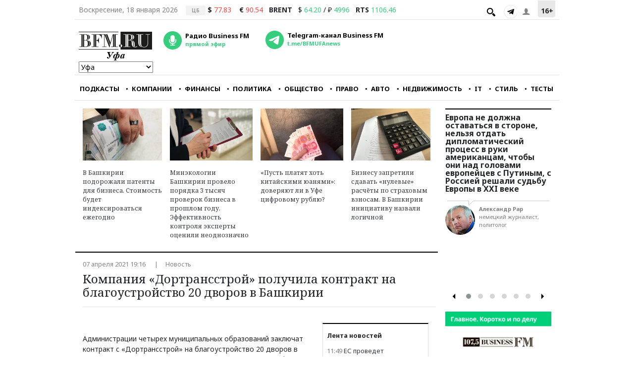

--- FILE ---
content_type: text/html; charset=UTF-8
request_url: https://ufa.bfm.ru/news/kompaniya-dortransstroj-poluchila-kontrakt-na-blagoustrojstvo
body_size: 19681
content:
<!doctype html>
<html lang="ru">
<head>
    <meta charset="utf-8">
    <meta name="viewport" content="width=device-width, initial-scale=1">

    <!-- CSRF Token -->
    <meta name="csrf-token" content="StMopk8sIg4AEvYU1iPAp7DWprTKiSVyjlkC0ZGI">
	
			<title>Компания «Дортрансстрой» получила контракт на благоустройство 20 дворов в Башкирии</title>
		
			<meta name="description" content="Деловые новости Уфы, России и мира. Оперативные новости, комментарии экспертов и бизнес-аналитика ключевых событий. UFA.BFM.RU" />
		
			<meta name="keywords" content="новости, финансы, уфа, башкирия, россия, бфм, бфмуфа" />
		
		
	<link rel="canonical" href="https://ufa.bfm.ru/news/kompaniya-dortransstroj-poluchila-kontrakt-na-blagoustrojstvo" />
	
	<link rel="shortcut icon" href="https://ufa.bfm.ru/favicon.ico">
	

    <!-- Fonts -->
    <link rel="dns-prefetch" href="//fonts.gstatic.com">
    <link href="https://fonts.googleapis.com/css?family=Nunito" rel="stylesheet">
	<link href="https://fonts.googleapis.com/css2?family=Open+Sans:ital,wght@0,300;0,400;0,600;0,700;0,800;1,300;1,400;1,600;1,700;1,800&display=swap" rel="stylesheet">
	<link rel="stylesheet" href="https://cdnjs.cloudflare.com/ajax/libs/MaterialDesign-Webfont/4.4.95/css/materialdesignicons.css">
	<link rel="stylesheet" href="https://cdnjs.cloudflare.com/ajax/libs/font-awesome/4.7.0/css/font-awesome.css" />
	<!--link href="https://fonts.googleapis.com/css2?family=Merriweather:ital,wght@0,300;0,400;0,700;0,900;1,300;1,400;1,700;1,900&display=swap" rel="stylesheet"-->
	<link href="https://fonts.googleapis.com/css2?family=Noto+Serif:ital,wght@0,400;0,700;1,400;1,700&display=swap" rel="stylesheet">
	<link href="https://fonts.googleapis.com/css2?family=Noto+Sans:ital,wght@0,400;0,700;1,400;1,700&display=swap" rel="stylesheet">

    <!-- Styles -->    
    <link href="https://ufa.bfm.ru/css/bootstrap.min.css" rel="stylesheet">
	<link href="https://ufa.bfm.ru/css/select2.min.css" rel="stylesheet">
	<!-- Croppic -->
	<link href="https://ufa.bfm.ru/js/croppic/assets/croppic.css" rel="stylesheet">
	<!--icheck-->
	<link href="https://ufa.bfm.ru/js/jQuery-Plugin-iCheck/skins/flat/blue.css" rel="stylesheet">
	<!--carousel-->
	<link href="https://ufa.bfm.ru/js/owl-carousel/owl.carousel.min.css" rel="stylesheet">
	<link href="https://ufa.bfm.ru/js/owl-carousel/owl.theme.default.css" rel="stylesheet">	
	<!-- Magnific Popup Master -->
	<link href="https://ufa.bfm.ru/js/magnific-popup-master/magnific-popup.css" rel="stylesheet">
	
    <link href="https://ufa.bfm.ru/css/style.css?ver=1768712580" rel="stylesheet">
	
	 <!-- jQuery -->
	<script src="https://ufa.bfm.ru/js/jquery.min.js" ></script>
</head>
<body>
    <div id="app">
	
				
		<div class="d-lg-block d-none" id="floating-header" state="hide" >
			<div class="bg-black w-100 nav-shadow">
				<div class="container d-flex justify-content-between pb-2 align-center">
					
					<div class='pt-2'>
						<a href="https://ufa.bfm.ru/"><img src="https://ufa.bfm.ru/img/logo_w.png"></a>
					</div>
					
					<div class="pl-2 pr-1 pt-2" >
						<a class="bfm-radio-popup" href="https://ufa.bfm.ru/broadcasting/player?radio_city=ufa" target="_blank"><span class="radio__icon"></span></a>
					</div>
					
					<div class="tabbable-panel pb-0 w-100">
						<div class="tabbable-line">
							<ul class="nav nav-tabs nav-menu-tabs nav-header">
								<li>
									<a href="https://www.bfm.ru/podcast" class="form-inline" >
									ПОДКАСТЫ
									</a>
								</li>
								<li  >
									<a href="https://ufa.bfm.ru/rubric/companies" class="form-inline" >
									<i class="mdi mdi-checkbox-blank-circle pr-2"></i> КОМПАНИИ
									</a>
								</li>
								<li  >
									<a href="https://ufa.bfm.ru/rubric/finances" class="form-inline ">
									<i class="mdi mdi-checkbox-blank-circle pr-2"></i>ФИНАНСЫ
									</a>
								</li>
								<li  >
									<a href="https://ufa.bfm.ru/rubric/politics" class="form-inline ">
									<i class="mdi mdi-checkbox-blank-circle pr-2"></i>ПОЛИТИКА
									</a>
								</li>
								<li  >
									<a href="https://ufa.bfm.ru/rubric/society" class="form-inline ">
									<i class="mdi mdi-checkbox-blank-circle pr-2"></i>ОБЩЕСТВО
									</a>
								</li>
								<li  >
									<a href="https://ufa.bfm.ru/rubric/law" class="form-inline ">
									<i class="mdi mdi-checkbox-blank-circle pr-2"></i>ПРАВО
									</a>
								</li>
								<li  >
									<a href="https://ufa.bfm.ru/rubric/auto_transport" class="form-inline ">
									<i class="mdi mdi-checkbox-blank-circle pr-2"></i>АВТО
									</a>
								</li>
								<li  >
									<a href="https://ufa.bfm.ru/rubric/realty" class="form-inline ">
									<i class="mdi mdi-checkbox-blank-circle pr-2"></i>НЕДВИЖИМОСТЬ
									</a>
								</li>
								<li  >
									<a href="https://ufa.bfm.ru/rubric/IT_telecom_internet" class="form-inline ">
									<i class="mdi mdi-checkbox-blank-circle pr-2"></i>IT
									</a>
								</li>
								<li  >
									<a href="https://ufa.bfm.ru/rubric/life_style" class="form-inline ">
									<i class="mdi mdi-checkbox-blank-circle pr-2"></i>СТИЛЬ
									</a>
								</li>
								<li>
									<a href="https://ufa.bfm.ru/quiz" class="form-inline ">
									<i class="mdi mdi-checkbox-blank-circle pr-2"></i>ТЕСТЫ
									</a>
								</li>					
								<li class="h-top d-none">
									<span class="mdi mdi-menu h5 font-weight-bold text-white pl-2 extra-menu-c" item="lg-f" id="lg_f_menu" ></span>
								</li>
								
							</ul>
							<div class="d-none extra-menu extra-menu-lg-f">
									<div class="d-flex extra-menu-content">
										<a href="https://.bfm.ru/rubric/photo" class="form-inline px-2">ФОТОГАЛЕРЕИ</a>
										<a href="https://.bfm.ru/rubric/buziness" class="form-inline px-2">БИЗНЕС-ЗАВТРАК</a>
										<a href="https://.bfm.ru/rubric/mejdu-delom" class="form-inline px-2">МЕЖДУ ДЕЛОМ</a>
									</div>
								</div>
						</div>
					</div>
					
					
				</div>
			</div>
		</div>
	
		<div class="container">
		
			<div class="d-lg-block d-none">
			
				<div class="d-lg-flex justify-content-between header_line pt-2 pt-lg-9 pb-0">
				
					<div class="d-flex justify-content-start">
					
													<div class="px-2 ">
								<p class="text-secondary mb-0" >Воскресение, 18 января 2026</p>
							</div>
												
													<div class="pl-2 pr-0">
								<span class="cs__source ">ЦБ</span>
							</div>
							<div class="pl-1 pr-2">
																	<p class="mb-0 " ><span class="font-weight-bold">$</span> <span class="text-danger">77.83</span></p>
															</div>
							<div class="px-2">
																	<p class="mb-0 " ><span class="font-weight-bold">€</span> <span class="text-danger">90.54</span></p>
															</div>
							<div class="pl-1 pr-2">
								<p class="mb-0  font-weight-bold" >BRENT</p>
							</div>
							<div class="pl-1 pr-2 d-flex">
																	<p class="mb-0 " ><span class="">$</span> <span class="text-success"> 64.20 </span></p>
																<p class="mb-0  px-1" >/</p>
																	<p class="mb-0 " ><span class="">₽</span> <span class="text-success"> 4996 </span></p>
															</div>
							<div class="pl-1 pr-1">
								<p class="mb-0  font-weight-bold" >RTS</p>
							</div>
							<div class=" d-flex">
																	<p class="mb-0 " ><span class="text-success"> 1106.46</span></p>
															</div>
												
					</div>					
					<div class="d-flex justify-content-end">
						
						<div class="px-1 pt-search">
							<section id="search" class="search-bar" style="display: none;">
								<div class="js-search">
									<div class="">
										<form id="search-form" action="https://ufa.bfm.ru/search" method="GET">
											<input name="search" id="SearchPageForm_query" type="text">
											<button type="submit" class="search-but"></button>
											<span class="cancel"></span>
										</form>
									</div>
								</div>
							</section>
							<span class="ico-search header_icons"></span>
						</div>
						<div class="social-buttons">
														<a href="https://t.me/BFMUFAnews" class="tg" title="Telegram" target="_blank"></a>
						</div>
						<div class="header__login js-login-button">
							<span class="ico_login">
							</span>
						</div>
						<div class="px-2">
							<div class="age-block">
								<p class="font-weight-bold mb-0 pt-1" >16+</p>
							</div>
						</div>
					</div>
			
				</div>
				
				<div class="d-lg-flex justify-content-between header_line pt-2 pb-1">
					
					<div class="px-2 pt-3" >
					
						<a href="https://ufa.bfm.ru/" ><img src="https://ufa.bfm.ru/img/main_logo_ufa.png" ></a>
						
						<select class="d-block w-100 city-s" >
							<option value="ufa"  >Уфа</option>
							<option value="kuban"  >Краснодар</option>
							<option value="msk"  >Москва</option>
							<option value="spb"  >Санкт-Петербург</option>
							<option value="ekb"  >Екатеринбург</option>
							<option value="brn"  >Барнаул</option>
							<option value="kzn"  >Казань</option>
							<option value="klg"  >Калининград</option>
							<option value="nnv"  >Нижний Новгород</option>
							<option value="nsk"  >Новосибирск</option>
							<option value="chl"  >Челябинск</option>
							<option value="tmsk"  >Томск</option>
						</select>
						
					</div>
					
					<div class="radio"><audio id="bfm-audio-mobile" preload="none"></audio><a class="bfm-radio-popup" href="https://ufa.bfm.ru/broadcasting/player?radio_city=ufa" target="_blank"><span class="radio__icon"></span><span class="radio__title ">Радио Business FM</span><span class="radio__description ">прямой эфир</span></a></div>
					<div class="telegram">
                        <a id="telegram_button" href="https://t.me/BFMUFAnews" target="_blank" alt="Telegram-канал Business FM">
                            <span class="telegram__icon"></span>
                            <span class="telegram__title">Telegram-канал Business FM</span>
                            <span class="telegram__description">t.me/BFMUFAnews</span>
                        </a>
                    </div>
					
					
					
					<div class="header__banner mb-2">
						
													
							<!--<div class="header__banner__image"><a href="https://ads.adfox.ru/265431/goLink?ad-session-id=6306181603270381089&amp;hash=c42aeb79ffd1e6e2&amp;sj=ptCtKhzR82edR7YLqllK1-hY90Ldu1vEZnLwoHb6CXFC9Llvtv7LOeVO-FzL4ECTETQLElfMXI2j3QEzZzaHtywAu7UHV1LXSe5b8umf&amp;rand=editils&amp;rqs=50MERhuYuzbu9o9fFMxfL9TZG3ScDRvO&amp;pr=kbxaepw&amp;p1=caahi&amp;ytt=475538809423893&amp;p5=goyxc&amp;ybv=0.1889&amp;p2=fvzb&amp;ylv=0.1890" target="_blank"><img src="	https://avatars.mds.yandex.net/get-adfox-content/2914398/190516_adfox_845351_3004744.292a93391132577afc9093c245bbfd10.jpg/optimize.webp" height="100%" alt=" " border="0"></a></div>
							<div><a href="https://ads.adfox.ru/265431/goLink?ad-session-id=6306181603270381089&amp;hash=c42aeb79ffd1e6e2&amp;sj=ptCtKhzR82edR7YLqllK1-hY90Ldu1vEZnLwoHb6CXFC9Llvtv7LOeVO-FzL4ECTETQLElfMXI2j3QEzZzaHtywAu7UHV1LXSe5b8umf&amp;rand=editils&amp;rqs=50MERhuYuzbu9o9fFMxfL9TZG3ScDRvO&amp;pr=kbxaepw&amp;p1=caahi&amp;ytt=475538809423893&amp;p5=goyxc&amp;ybv=0.1889&amp;p2=fvzb&amp;ylv=0.1890" target="_blank"><href="https://ufa.bfm.ru/news/1" class="header__banner__title ">Бизнес говорит: ищем героев</href="https://ufa.bfm.ru/news/1"><href="https://ufa.bfm.ru/news/1" class="header__banner__text"></href="https://ufa.bfm.ru/news/1"></a></div>-->
											
												
						
					</div>
					
				</div>
				
				<div class="d-lg-flex justify-content-between header_line pt-2 pb-1">
						
					<div class="tabbable-panel pb-0 w-100">
						<div class="tabbable-line">
							<ul class="nav nav-tabs nav-menu-tabs">
							
								<li>
									<a href="https://www.bfm.ru/podcast" class="form-inline ">
									ПОДКАСТЫ
									</a>
								</li>
								<li  >
									<a href="https://ufa.bfm.ru/rubric/companies" class="form-inline" >
									<i class="mdi mdi-checkbox-blank-circle pr-2"></i>КОМПАНИИ
									</a>
								</li>
								<li  >
									<a href="https://ufa.bfm.ru/rubric/finances" class="form-inline ">
									<i class="mdi mdi-checkbox-blank-circle pr-2"></i>ФИНАНСЫ
									</a>
								</li>
								<li  >
									<a href="https://ufa.bfm.ru/rubric/politics" class="form-inline ">
									<i class="mdi mdi-checkbox-blank-circle pr-2"></i>ПОЛИТИКА
									</a>
								</li>
								<li  >
									<a href="https://ufa.bfm.ru/rubric/society" class="form-inline ">
									<i class="mdi mdi-checkbox-blank-circle pr-2"></i>ОБЩЕСТВО
									</a>
								</li>
								<li  >
									<a href="https://ufa.bfm.ru/rubric/law" class="form-inline ">
									<i class="mdi mdi-checkbox-blank-circle pr-2"></i>ПРАВО
									</a>
								</li>
								<li  >
									<a href="https://ufa.bfm.ru/rubric/auto_transport" class="form-inline ">
									<i class="mdi mdi-checkbox-blank-circle pr-2"></i>АВТО
									</a>
								</li>
								<li  >
									<a href="https://ufa.bfm.ru/rubric/realty" class="form-inline ">
									<i class="mdi mdi-checkbox-blank-circle pr-2"></i>НЕДВИЖИМОСТЬ
									</a>
								</li>
								<li  >
									<a href="https://ufa.bfm.ru/rubric/IT_telecom_internet" class="form-inline ">
									<i class="mdi mdi-checkbox-blank-circle pr-2"></i>IT
									</a>
								</li>
								<li  >
									<a href="https://ufa.bfm.ru/rubric/life_style" class="form-inline ">
									<i class="mdi mdi-checkbox-blank-circle pr-2"></i>СТИЛЬ
									</a>
								</li>
								<li>
									<a href="https://ufa.bfm.ru/quiz" class="form-inline ">
									<i class="mdi mdi-checkbox-blank-circle pr-2"></i>ТЕСТЫ
									</a>
								</li>
								<li class="h-top d-none">
									<span class="mdi mdi-menu h5 font-weight-bold text-dark extra-menu-c" item="lg" id="lg_menu"></span>
								
								</li>
								
							</ul>
							
							<div class="d-none extra-menu extra-menu-lg">
									<div class="d-flex extra-menu-content">
										<a href="https://.bfm.ru/rubric/photo" class="form-inline px-2">ФОТОГАЛЕРЕИ</a>
										<a href="https://.bfm.ru/rubric/buziness" class="form-inline px-2">БИЗНЕС-ЗАВТРАК</a>
										<a href="https://.bfm.ru/rubric/mejdu-delom" class="form-inline px-2">МЕЖДУ ДЕЛОМ</a>
									</div>
								</div>
						</div>
					</div>
					
					
				</div>
				
		    </div>
			
			<div class="d-lg-none d-block">
				<div class="d-flex justify-content-end pt-lg-2 pt-1">
					<p class="mb-0 text-secondary small font-weight-bold" >+16</p>
				</div>
				<div class="d-flex justify-content-between menu-xs-top">
					<div class="pr-4 pt-4">
						<a href="https://ufa.bfm.ru/" ><img src="https://ufa.bfm.ru/img/main_logo_ufa.png" class="img-logo-xs" ></a>
						<select class="d-block w-100 city-s" >
							
							<option value="ufa"  >Уфа</option>
							<option value="kuban"  >Краснодар</option>
							<option value="msk"  >Москва</option>
							<option value="spb"  >Санкт-Петербург</option>
							<option value="ekb"  >Екатеринбург</option>
							<option value="brn"  >Барнаул</option>
							<option value="kzn"  >Казань</option>
							<option value="klg"  >Калининград</option>
							<option value="nnv"  >Нижний Новгород</option>
							<option value="nsk"  >Новосибирск</option>
							<option value="chl"  >Челябинск</option>
							<option value="tmsk"  >Томск</option>
						</select>
					</div>
					<div class="radio"><audio id="bfm-audio-mobile" preload="none"></audio><a class="bfm-radio-popup" href="https://ufa.bfm.ru/broadcasting/player?radio_city=ufa" target="_blank"><span class="radio__icon"></span><span class="radio__title">Радио Business FM</span><span class="radio__description">прямой эфир</span></a></div>
					<div class="telegram"><a id="telegram_button" href="https://t.me/BFMUFAnews" target="_blank" alt="Telegram-канал Business FM">
                     <span class="telegram__icon"></span>
					 <span class="telegram__title">Telegram-канал<br>Business FM</span></a></div>
					</div>
			</div>
		
		</div>
			
		<main class="py-3">
			
<!-- Яндекс Соцсети -->
<script src="//yastatic.net/es5-shims/0.0.2/es5-shims.min.js"></script>
<script src="//yastatic.net/share2/share.js"></script>

<div class="container px-0 px-lg-3" >
	
	<div class="row mx-0" >
	
		<div class="col-lg-9 col-12" >
			
							<div class="row pb-3 border-bottom-2 d-lg-flex d-none" >
											
												
							<div class="pb-2 col-6 col-lg-3  pr-lg-2 pr-2    ">
								<a href="/news/67294" >
									<div class="bg-news-main" style="background:url(/storage/article/January2026/6xEvwPZ6xXS2x5mqw9Nm1XQ26hlqUvhEJSee8Wih.jpeg);" >
									</div>
								</a>
								<a class="text-dark" href="/news/67294" >
									<p class="middle pt-3 cursive md-title-article mb-0 px-lg-0 px-2" >В Башкирии подорожали патенты для бизнеса. Стоимость будет индексироваться ежегодно</p>
								</a>
							</div>
											
												
							<div class="pb-2 col-6 col-lg-3   px-lg-2 px-2   ">
								<a href="/news/67293" >
									<div class="bg-news-main" style="background:url(/storage/article/January2026/9YT53LoOumzI9OAoLmjsAdtQWYrkB5cRcKa4XmnV.jpg);" >
									</div>
								</a>
								<a class="text-dark" href="/news/67293" >
									<p class="middle pt-3 cursive md-title-article mb-0 px-lg-0 px-2" >Минэкологии Башкирии провело порядка 3 тысяч проверок бизнеса в прошлом году. Эффективность контроля эксперты оценили неоднозначно</p>
								</a>
							</div>
											
												
							<div class="pb-2 col-6 col-lg-3    px-lg-2 px-2  ">
								<a href="/news/67272" >
									<div class="bg-news-main" style="background:url(/storage/article/January2026/alLdQMHaNq70OYmCBvBYhfo5v8JsnfaUPsgq4J6z.jpg);" >
									</div>
								</a>
								<a class="text-dark" href="/news/67272" >
									<p class="middle pt-3 cursive md-title-article mb-0 px-lg-0 px-2" >«Пусть платят хоть китайскими юанями»: доверяют ли в Уфе цифровому рублю?</p>
								</a>
							</div>
											
												
							<div class="pb-2 col-6 col-lg-3     pl-lg-2 pl-2 ">
								<a href="/news/67271" >
									<div class="bg-news-main" style="background:url(/storage/article/January2026/mT0IiDNxiHcS1Si5BRAg0segMqTrOkaRtUYsq2h1.jpg);" >
									</div>
								</a>
								<a class="text-dark" href="/news/67271" >
									<p class="middle pt-3 cursive md-title-article mb-0 px-lg-0 px-2" >Бизнесу запретили сдавать «нулевые» расчёты по страховым взносам. В Башкирии инициативу назвали логичной</p>
								</a>
							</div>
									</div>
						
						
			<div class="row pt-lg-3 pt-1" >
				<div class="col-12 d-lg-flex d-block justify-content-between" >
					<ul class="list-category pl-0 mb-lg-2 mb-0" >
						<li class="text-grey text-sm" >
							07 апреля 2021 19:16
						</li>
						<li class="text-grey text-sm" >
							Новость
						</li>
					</ul>
									</div>
			</div>
			
			<div class="row" >
				
								
				<div class="col-12 pr-lg-1" >
					
					<h1 class="news-title cursive" >Компания «Дортрансстрой» получила контракт на благоустройство 20 дворов в Башкирии</h1>
					
					<hr>
				
				</div>
			
			</div>
					
					
			<div class="row" >
				<div class="col-12" >
					
					
					<div class="publication-block" >
					
						
					
						<div class="pr-lg-1 pl-lg-0 news_lenta d-none d-lg-block" >
						
						<div class="border-1 border-top-2" >
							<div class="block-scroll-news-wrapp mr-lg-2 pb-lg-3 " >
								<div class="py-2">
									<p class="mb-0 text-left px-2 font-weight-bold text-sm pt-2" >Лента новостей</p>
								</div>
								<div class="block-scroll-news-wr" >
									<div class="block-scroll-news px-lg-0 px-3" >
									
																
							
																				<div class="py-2 px-lg-2  ">
												<a class="text-dark" href="https://www.bfm.ru/news/595471" >
													<p class="text-sm mb-0">
														<span class="text-grey">11:49</span>
														<span>ЕС проведет экстренное совещание после угроз Трампа о пошлинах из-за Гренландии
																													</span>
													</p>
												</a>
											</div>
											
											
																				
										
									
																				<div class="py-2 px-lg-2  ">
												<a class="text-dark" href="https://www.bfm.ru/news/595470" >
													<p class="text-sm mb-0">
														<span class="text-grey">11:41</span>
														<span>Пять туристов погибли при сходе двух лавин в Австрии
																													</span>
													</p>
												</a>
											</div>
											
											
																					
																					
																			
										
									
																				<div class="py-2 px-lg-2  ">
												<a class="text-dark" href="https://www.bfm.ru/news/595469" >
													<p class="text-sm mb-0">
														<span class="text-grey">11:17</span>
														<span>ПВО за ночь сбила 63 беспилотника над территорией России
																													</span>
													</p>
												</a>
											</div>
											
											
																				
										
									
																				<div class="py-2 px-lg-2  ">
												<a class="text-dark" href="https://www.bfm.ru/news/595450" >
													<p class="text-sm mb-0">
														<span class="text-grey">10:42</span>
														<span>За хищение медного кабеля во Франции конфискована усадьба и 4,5 млн евро
																													</span>
													</p>
												</a>
											</div>
											
											
																				
										
									
																				<div class="py-2 px-lg-2  ">
												<a class="text-dark" href="https://www.bfm.ru/news/595443" >
													<p class="text-sm mb-0">
														<span class="text-grey">09:35</span>
														<span>Девушки разбились, катаясь на ватрушке в Новгородской области
																													</span>
													</p>
												</a>
											</div>
											
											
																				
										
									
																				<div class="py-2 px-lg-2  ">
												<a class="text-dark" href="https://www.bfm.ru/news/595468" >
													<p class="text-sm mb-0">
														<span class="text-grey">09:35</span>
														<span>Обломки БПЛА упали на многоквартирный дом в Беслане
																													</span>
													</p>
												</a>
											</div>
											
											
																				
										
									
																				<div class="py-2 px-lg-2   d-lg-block d-none ">
												<a class="text-dark" href="https://www.bfm.ru/news/595463" >
													<p class="text-sm mb-0">
														<span class="text-grey">08:25</span>
														<span>Президент Давосского форума заявил о проблеме рекордного глобального долга
																													</span>
													</p>
												</a>
											</div>
											
											
																				
										
									
																				<div class="py-2 px-lg-2   d-lg-block d-none ">
												<a class="text-dark" href="https://www.bfm.ru/news/595458" >
													<p class="text-sm mb-0">
														<span class="text-grey">07:23</span>
														<span>В Белгородской области опубликованы адреса пунктов временного обогрева
																													</span>
													</p>
												</a>
											</div>
											
											
																				
										
									
																				<div class="py-2 px-lg-2   d-lg-block d-none ">
												<a class="text-dark" href="https://www.bfm.ru/news/595438" >
													<p class="text-sm mb-0">
														<span class="text-grey">05:03</span>
														<span>В России протестируют посадку на самолет и в поезд по биометрии
																													</span>
													</p>
												</a>
											</div>
											
											
																				
										
									
																				<div class="py-2 px-lg-2   d-lg-block d-none ">
												<a class="text-dark" href="https://www.bfm.ru/news/595433" >
													<p class="text-sm mb-0">
														<span class="text-grey">03:54</span>
														<span>NASA планирует отправить пилотируемую миссию на орбиту Луны 6 февраля
																													</span>
													</p>
												</a>
											</div>
											
											
																				
										
									
																				<div class="py-2 px-lg-2   d-lg-block d-none ">
												<a class="text-dark" href="https://www.bfm.ru/news/595430" >
													<p class="text-sm mb-0">
														<span class="text-grey">02:25</span>
														<span>ФСБ раскрыла данные о массовом убийстве нацистами душевнобольных под Ленинградом
																													</span>
													</p>
												</a>
											</div>
											
											
																				
										
									
																				<div class="py-2 px-lg-2   d-lg-block d-none ">
												<a class="text-dark" href="https://www.bfm.ru/news/595429" >
													<p class="text-sm mb-0">
														<span class="text-grey">01:26</span>
														<span>В России проиндексируют более 40 соцвыплат с 1 февраля
																													</span>
													</p>
												</a>
											</div>
											
											
																				
										
									
																				<div class="py-2 px-lg-2   d-lg-block d-none ">
												<a class="text-dark" href="https://www.bfm.ru/news/595452" >
													<p class="text-sm mb-0">
														<span class="text-grey">01:00</span>
														<span>Жителей Белгородской области предупредили о перебоях с электричеством
																													</span>
													</p>
												</a>
											</div>
											
											
																				
										
									
																				<div class="py-2 px-lg-2   d-lg-block d-none ">
												<a class="text-dark" href="https://www.bfm.ru/news/595460" >
													<p class="text-sm mb-0">
														<span class="text-grey">00:23</span>
														<span>В Сыктывкаре задержан начальник центра МВД, где произошел взрыв
																													</span>
													</p>
												</a>
											</div>
											
											
																				
										
									
																				<div class="py-2 px-lg-2   d-lg-block d-none ">
												<a class="text-dark" href="https://www.bfm.ru/news/595453" >
													<p class="text-sm mb-0">
														<span class="text-grey">17 января, 23:40</span>
														<span>Российский видеоблогер депортирован с Филиппин на родину
																													</span>
													</p>
												</a>
											</div>
											
											
																				
										
									
																				<div class="py-2 px-lg-2   d-lg-block d-none ">
												<a class="text-dark" href="https://www.bfm.ru/news/595456" >
													<p class="text-sm mb-0">
														<span class="text-grey">17 января, 22:35</span>
														<span>При детонации БПЛА ранен житель Белгородской области
																													</span>
													</p>
												</a>
											</div>
											
											
																				
										
									
																				<div class="py-2 px-lg-2   d-lg-block d-none ">
												<a class="text-dark" href="https://www.bfm.ru/news/595459" >
													<p class="text-sm mb-0">
														<span class="text-grey">17 января, 22:01</span>
														<span>Трамп введет пошлины в отношении стран ЕС из-за ситуации с Гренландией
																													</span>
													</p>
												</a>
											</div>
											
											
																				
										
									
																				<div class="py-2 px-lg-2   d-lg-block d-none ">
												<a class="text-dark" href="https://www.bfm.ru/news/595454" >
													<p class="text-sm mb-0">
														<span class="text-grey">17 января, 21:55</span>
														<span>Сын Кадырова получил медаль за безопасность Запорожской АЭС
																													</span>
													</p>
												</a>
											</div>
											
											
																				
										
									
																				<div class="py-2 px-lg-2   d-lg-block d-none ">
												<a class="text-dark" href="https://www.bfm.ru/news/595457" >
													<p class="text-sm mb-0">
														<span class="text-grey">17 января, 21:31</span>
														<span>Площадь пожара в ТЦ Ангарска выросла до 2 тысяч квадратных метров
																													</span>
													</p>
												</a>
											</div>
											
											
																				
										
									
																				<div class="py-2 px-lg-2   d-lg-block d-none ">
												<a class="text-dark" href="https://www.bfm.ru/news/595451" >
													<p class="text-sm mb-0">
														<span class="text-grey">17 января, 20:54</span>
														<span>В Чечне опровергли сообщения о гибели бойца Чимаева в ДТП
																													</span>
													</p>
												</a>
											</div>
											
											
																				
										
									
																				<div class="py-2 px-lg-2   d-lg-block d-none ">
												<a class="text-dark" href="https://www.bfm.ru/news/595445" >
													<p class="text-sm mb-0">
														<span class="text-grey">17 января, 20:23</span>
														<span>Митинги против притязаний Трампа на Гренландию проходят в Дании
																													</span>
													</p>
												</a>
											</div>
											
											
																				
										
									
																				<div class="py-2 px-lg-2   d-lg-block d-none ">
												<a class="text-dark" href="https://www.bfm.ru/news/595449" >
													<p class="text-sm mb-0">
														<span class="text-grey">17 января, 19:50</span>
														<span>Район курского приграничья остался без света
																													</span>
													</p>
												</a>
											</div>
											
											
																				
										
									
																				<div class="py-2 px-lg-2   d-lg-block d-none ">
												<a class="text-dark" href="https://www.bfm.ru/news/595447" >
													<p class="text-sm mb-0">
														<span class="text-grey">17 января, 19:13</span>
														<span>При пожаре в ТЦ в Ангарске спасены пять человек
																													</span>
													</p>
												</a>
											</div>
											
											
																				
										
									
																				<div class="py-2 px-lg-2   d-lg-block d-none ">
												<a class="text-dark" href="https://www.bfm.ru/news/595446" >
													<p class="text-sm mb-0">
														<span class="text-grey">17 января, 18:38</span>
														<span>Кадыров опубликовал кадры совещания с сыном Адамом
																													</span>
													</p>
												</a>
											</div>
											
											
																				
										
									
																				<div class="py-2 px-lg-2   d-lg-block d-none ">
												<a class="text-dark" href="https://www.bfm.ru/news/595441" >
													<p class="text-sm mb-0">
														<span class="text-grey">17 января, 18:25</span>
														<span>ФСБ предотвратила теракты в Хабаровском крае и Кабардино-Балкарии
																													</span>
													</p>
												</a>
											</div>
											
											
																				
										
									
																				<div class="py-2 px-lg-2   d-lg-block d-none ">
												<a class="text-dark" href="https://www.bfm.ru/news/595442" >
													<p class="text-sm mb-0">
														<span class="text-grey">17 января, 17:47</span>
														<span>Над территорией РФ за три часа сбили 24 БПЛА
																													</span>
													</p>
												</a>
											</div>
											
											
																				
										
									
																				<div class="py-2 px-lg-2   d-lg-block d-none ">
												<a class="text-dark" href="https://www.bfm.ru/news/595439" >
													<p class="text-sm mb-0">
														<span class="text-grey">17 января, 17:12</span>
														<span>Правительство утвердило норматив ожидания скорой помощи в РФ
																													</span>
													</p>
												</a>
											</div>
											
											
																				
										
									
																				<div class="py-2 px-lg-2   d-lg-block d-none ">
												<a class="text-dark" href="https://www.bfm.ru/news/595437" >
													<p class="text-sm mb-0">
														<span class="text-grey">17 января, 16:40</span>
														<span>FT: США рассматривают «Совет мира» как потенциальную замену ООН
																													</span>
													</p>
												</a>
											</div>
											
											
																				
										
									
																				<div class="py-2 px-lg-2   d-lg-block d-none ">
												<a class="text-dark" href="https://www.bfm.ru/news/595435" >
													<p class="text-sm mb-0">
														<span class="text-grey">17 января, 16:08</span>
														<span>В Италии арестовали побывавшее в Новороссийске иностранное судно
																													</span>
													</p>
												</a>
											</div>
											
											
																				
										
									
																				<div class="py-2 px-lg-2   d-lg-block d-none ">
												<a class="text-dark" href="https://www.bfm.ru/news/595426" >
													<p class="text-sm mb-0">
														<span class="text-grey">17 января, 15:37</span>
														<span>В Москве простились с Игорем Золотовицким
																													</span>
													</p>
												</a>
											</div>
											
											
																				
										
									
																				<div class="py-2 px-lg-2   d-lg-block d-none ">
												<a class="text-dark" href="https://www.bfm.ru/news/595427" >
													<p class="text-sm mb-0">
														<span class="text-grey">17 января, 15:06</span>
														<span>Российские войска взяли Приволье в ДНР и Прилуки в Запорожской области
																													</span>
													</p>
												</a>
											</div>
											
											
																				
										
									
																				<div class="py-2 px-lg-2   d-lg-block d-none ">
												<a class="text-dark" href="https://www.bfm.ru/news/595428" >
													<p class="text-sm mb-0">
														<span class="text-grey">17 января, 14:35</span>
														<span>Скончался бывший митрополит Симферопольский и Крымский Лазарь
																													</span>
													</p>
												</a>
											</div>
											
											
																				
										
									
																				<div class="py-2 px-lg-2   d-lg-block d-none ">
												<a class="text-dark" href="https://www.bfm.ru/news/595425" >
													<p class="text-sm mb-0">
														<span class="text-grey">17 января, 14:21</span>
														<span>Минобороны Украины ввело систему бонусов за убийство российских военных
																													</span>
													</p>
												</a>
											</div>
											
											
																				
										
									
																				<div class="py-2 px-lg-2   d-lg-block d-none ">
												<a class="text-dark" href="https://www.bfm.ru/news/595423" >
													<p class="text-sm mb-0">
														<span class="text-grey">17 января, 13:53</span>
														<span>Суд в Армении вернул Cамвела Карапетяна из СИЗО под домашний арест
																													</span>
													</p>
												</a>
											</div>
											
											
																				
										
									
																				<div class="py-2 px-lg-2   d-lg-block d-none ">
												<a class="text-dark" href="https://www.bfm.ru/news/595420" >
													<p class="text-sm mb-0">
														<span class="text-grey">17 января, 13:23</span>
														<span>Истребители НАТО проследили за полетом российского Бе-200 над Балтикой
																													</span>
													</p>
												</a>
											</div>
											
											
																				
										
									
																				<div class="py-2 px-lg-2   d-lg-block d-none ">
												<a class="text-dark" href="https://www.bfm.ru/news/595422" >
													<p class="text-sm mb-0">
														<span class="text-grey">17 января, 12:51</span>
														<span>Макрон пришел на совещание в Елисейском дворце в солнцезащитных очках
																													</span>
													</p>
												</a>
											</div>
											
											
																				
										
									
																				<div class="py-2 px-lg-2   d-lg-block d-none ">
												<a class="text-dark" href="https://www.bfm.ru/news/595421" >
													<p class="text-sm mb-0">
														<span class="text-grey">17 января, 12:50</span>
														<span>В Новосибирской области задерживаются поезда из-за неисправности опоры сети
																													</span>
													</p>
												</a>
											</div>
											
											
																				
										
									
																				<div class="py-2 px-lg-2   d-lg-block d-none ">
												<a class="text-dark" href="https://www.bfm.ru/news/595419" >
													<p class="text-sm mb-0">
														<span class="text-grey">17 января, 12:18</span>
														<span>США перебросят на базы вблизи Ирана истребители и системы ПРО
																													</span>
													</p>
												</a>
											</div>
											
											
																				
										
									
																				<div class="py-2 px-lg-2   d-lg-block d-none ">
												<a class="text-dark" href="https://www.bfm.ru/news/595418" >
													<p class="text-sm mb-0">
														<span class="text-grey">17 января, 11:51</span>
														<span>Синоптики предупредили о 50-градусных морозах на Урале и в Сибири
																													</span>
													</p>
												</a>
											</div>
											
											
																				
										
									
																				<div class="py-2 px-lg-2   d-lg-block d-none ">
												<a class="text-dark" href="https://www.bfm.ru/news/595417" >
													<p class="text-sm mb-0">
														<span class="text-grey">17 января, 11:32</span>
														<span>ПВО за ночь сбила 99 беспилотников над регионами России
																													</span>
													</p>
												</a>
											</div>
											
											
																				
										
									
																				<div class="py-2 px-lg-2   d-lg-block d-none ">
												<a class="text-dark" href="https://www.bfm.ru/news/595363" >
													<p class="text-sm mb-0">
														<span class="text-grey">17 января, 10:30</span>
														<span>Число посетивших Грузию туристов из России в 2025 году выросло на 13%
																													</span>
													</p>
												</a>
											</div>
											
											
																				
										
									
																				<div class="py-2 px-lg-2   d-lg-block d-none ">
												<a class="text-dark" href="https://www.bfm.ru/news/595361" >
													<p class="text-sm mb-0">
														<span class="text-grey">17 января, 09:30</span>
														<span>На Камчатке спасли подростка после прыжка в сугроб с торгового центра
																													</span>
													</p>
												</a>
											</div>
											
											
																				
										
									
																				<div class="py-2 px-lg-2   d-lg-block d-none ">
												<a class="text-dark" href="https://www.bfm.ru/news/595357" >
													<p class="text-sm mb-0">
														<span class="text-grey">17 января, 08:30</span>
														<span>Магаданскую область назвали самым читающим регионом России
																													</span>
													</p>
												</a>
											</div>
											
											
																				
										
									
																				<div class="py-2 px-lg-2   d-lg-block d-none ">
												<a class="text-dark" href="https://www.bfm.ru/news/595355" >
													<p class="text-sm mb-0">
														<span class="text-grey">17 января, 07:30</span>
														<span>Хабаровскому краю возместят 1 млрд рублей за строительство погранперехода
																													</span>
													</p>
												</a>
											</div>
											
											
																				
										
									
																				<div class="py-2 px-lg-2   d-lg-block d-none ">
												<a class="text-dark" href="https://www.bfm.ru/news/595416" >
													<p class="text-sm mb-0">
														<span class="text-grey">17 января, 05:55</span>
														<span>OpenAI начнет тестировать рекламу в ChatGPT в США
																													</span>
													</p>
												</a>
											</div>
											
											
																				
										
									
																				<div class="py-2 px-lg-2   d-lg-block d-none ">
												<a class="text-dark" href="https://www.bfm.ru/news/595415" >
													<p class="text-sm mb-0">
														<span class="text-grey">17 января, 04:35</span>
														<span>Минтруд: в России с 1 февраля проиндексируют более 40 соцвыплат
																													</span>
													</p>
												</a>
											</div>
											
											
																				
										
									
																				<div class="py-2 px-lg-2   d-lg-block d-none ">
												<a class="text-dark" href="https://www.bfm.ru/news/595413" >
													<p class="text-sm mb-0">
														<span class="text-grey">17 января, 03:30</span>
														<span>Гросси: МАГАТЭ договорилось о локальном прекращении огня у Запорожской АЭС
																													</span>
													</p>
												</a>
											</div>
											
											
																				
										
									
																				<div class="py-2 px-lg-2   d-lg-block d-none ">
												<a class="text-dark" href="https://www.bfm.ru/news/595414" >
													<p class="text-sm mb-0">
														<span class="text-grey">17 января, 02:35</span>
														<span>Столтенберг допустил, что США могут покинуть НАТО
																													</span>
													</p>
												</a>
											</div>
											
											
																				
										
									
																				<div class="py-2 px-lg-2   d-lg-block d-none ">
												<a class="text-dark" href="https://www.bfm.ru/news/595412" >
													<p class="text-sm mb-0">
														<span class="text-grey">17 января, 01:35</span>
														<span>Минобороны: ПВО сбила еще 23 украинских беспилотника над Россией
																													</span>
													</p>
												</a>
											</div>
											
											
																				
										
									
																				<div class="py-2 px-lg-2   d-lg-block d-none ">
												<a class="text-dark" href="https://www.bfm.ru/news/595411" >
													<p class="text-sm mb-0">
														<span class="text-grey">17 января, 01:00</span>
														<span>Президент Чехии пообещал Киеву самолеты, которые могут сбивать БПЛА
																													</span>
													</p>
												</a>
											</div>
											
											
																				
										
									
																				<div class="py-2 px-lg-2   d-lg-block d-none ">
												<a class="text-dark" href="https://www.bfm.ru/news/595401" >
													<p class="text-sm mb-0">
														<span class="text-grey">17 января, 00:46</span>
														<span>Минтруд: с 1 февраля маткапитал на первого ребенка составит почти 729 тысяч рублей
																													</span>
													</p>
												</a>
											</div>
											
											
																				
										
									
																				<div class="py-2 px-lg-2   d-lg-block d-none ">
												<a class="text-dark" href="https://www.bfm.ru/news/595409" >
													<p class="text-sm mb-0">
														<span class="text-grey">17 января, 00:30</span>
														<span>Стефанишина анонсировала новый раунд переговоров Киева и Вашингтона в Майами
																													</span>
													</p>
												</a>
											</div>
											
											
																				
										
									
																				<div class="py-2 px-lg-2   d-lg-block d-none ">
												<a class="text-dark" href="https://www.bfm.ru/news/595410" >
													<p class="text-sm mb-0">
														<span class="text-grey">17 января, 00:15</span>
														<span>На Земле началась третья с начала года магнитная буря
																													</span>
													</p>
												</a>
											</div>
											
											
																				
										
									
																				<div class="py-2 px-lg-2   d-lg-block d-none ">
												<a class="text-dark" href="https://www.bfm.ru/news/595399" >
													<p class="text-sm mb-0">
														<span class="text-grey">17 января, 00:08</span>
														<span>Трамп требовал от Франции и ФРГ поднять цены на лекарства
																													</span>
													</p>
												</a>
											</div>
											
											
																				
										
									
																				<div class="py-2 px-lg-2   d-lg-block d-none ">
												<a class="text-dark" href="https://www.bfm.ru/news/595408" >
													<p class="text-sm mb-0">
														<span class="text-grey">17 января, 00:00</span>
														<span>Роскомнадзор опроверг сообщения о новых мерах в отношении Telegram
																													</span>
													</p>
												</a>
											</div>
											
											
																				
										
									
																				<div class="py-2 px-lg-2   d-lg-block d-none ">
												<a class="text-dark" href="https://www.bfm.ru/news/595407" >
													<p class="text-sm mb-0">
														<span class="text-grey">16 января, 23:55</span>
														<span>Путин заявил о необходимости суверенных технологий искусственного интеллекта
																													</span>
													</p>
												</a>
											</div>
											
											
																				
										
									
																				<div class="py-2 px-lg-2   d-lg-block d-none ">
												<a class="text-dark" href="https://www.bfm.ru/news/595406" >
													<p class="text-sm mb-0">
														<span class="text-grey">16 января, 23:45</span>
														<span>Путин поручил ускорить внедрение беспилотных технологий в экономику
																													</span>
													</p>
												</a>
											</div>
											
											
																				
										
									
																				<div class="py-2 px-lg-2   d-lg-block d-none ">
												<a class="text-dark" href="https://www.bfm.ru/news/595389" >
													<p class="text-sm mb-0">
														<span class="text-grey">16 января, 23:30</span>
														<span>Суд в Сочи изъял имущество экс-мэра Сочи и аффилированных с ним лиц в доход государства
																													</span>
													</p>
												</a>
											</div>
											
											
																				
										
									
																				<div class="py-2 px-lg-2   d-lg-block d-none ">
												<a class="text-dark" href="https://www.bfm.ru/news/595405" >
													<p class="text-sm mb-0">
														<span class="text-grey">16 января, 23:15</span>
														<span>Путину представили первый в России беспилотный поезд метро
																													</span>
													</p>
												</a>
											</div>
											
											
																				
										
									
																				<div class="py-2 px-lg-2   d-lg-block d-none ">
												<a class="text-dark" href="https://www.bfm.ru/news/595404" >
													<p class="text-sm mb-0">
														<span class="text-grey">16 января, 23:00</span>
														<span>DM: Трамп утверждает, что общается с Си Цзиньпином почти каждую неделю
																													</span>
													</p>
												</a>
											</div>
											
											
																				
										
									
																				<div class="py-2 px-lg-2   d-lg-block d-none ">
												<a class="text-dark" href="https://www.bfm.ru/news/595388" >
													<p class="text-sm mb-0">
														<span class="text-grey">16 января, 22:52</span>
														<span>Россия впервые за пять лет возобновила импорт урана в Испанию
																													</span>
													</p>
												</a>
											</div>
											
											
																				
										
									
																				<div class="py-2 px-lg-2   d-lg-block d-none ">
												<a class="text-dark" href="https://www.bfm.ru/news/595403" >
													<p class="text-sm mb-0">
														<span class="text-grey">16 января, 22:45</span>
														<span>Московский арбитраж не допустил частных инвесторов к делу ЦБ против Euroclear
																													</span>
													</p>
												</a>
											</div>
											
											
																				
										
									
																				<div class="py-2 px-lg-2   d-lg-block d-none ">
												<a class="text-dark" href="https://www.bfm.ru/news/595402" >
													<p class="text-sm mb-0">
														<span class="text-grey">16 января, 22:35</span>
														<span>Экипаж скорой помощи подорвался на мине в Херсонской области
																													</span>
													</p>
												</a>
											</div>
											
											
																				
										
									
																				<div class="py-2 px-lg-2   d-lg-block d-none ">
												<a class="text-dark" href="https://www.bfm.ru/news/595378" >
													<p class="text-sm mb-0">
														<span class="text-grey">16 января, 22:14</span>
														<span>Выдача семейной ипотеки в России достигла исторического максимума
																													</span>
													</p>
												</a>
											</div>
											
											
																				
										
									
																				<div class="py-2 px-lg-2   d-lg-block d-none ">
												<a class="text-dark" href="https://www.bfm.ru/news/595390" >
													<p class="text-sm mb-0">
														<span class="text-grey">16 января, 21:45</span>
														<span>Скончался кинооператор и режиссер Анатолий Заболоцкий
																													</span>
													</p>
												</a>
											</div>
											
											
																				
										
									
																				<div class="py-2 px-lg-2   d-lg-block d-none ">
												<a class="text-dark" href="https://www.bfm.ru/news/595379" >
													<p class="text-sm mb-0">
														<span class="text-grey">16 января, 21:36</span>
														<span>Канада снижает пошлины на китайские электромобили
																													</span>
													</p>
												</a>
											</div>
											
											
																				
										
									
																				<div class="py-2 px-lg-2   d-lg-block d-none ">
												<a class="text-dark" href="https://www.bfm.ru/news/595387" >
													<p class="text-sm mb-0">
														<span class="text-grey">16 января, 21:15</span>
														<span>Суд в Армении вновь отправил миллиардера Карапетяна в СИЗО
																													</span>
													</p>
												</a>
											</div>
											
											
																				
										
									
																				<div class="py-2 px-lg-2   d-lg-block d-none ">
												<a class="text-dark" href="https://www.bfm.ru/news/595384" >
													<p class="text-sm mb-0">
														<span class="text-grey">16 января, 21:08</span>
														<span>Трамп допустил введение пошлин странам, выступающим против планов по Гренландии
																													</span>
													</p>
												</a>
											</div>
											
											
																				
										
									
																				<div class="py-2 px-lg-2   d-lg-block d-none ">
												<a class="text-dark" href="https://www.bfm.ru/news/595382" >
													<p class="text-sm mb-0">
														<span class="text-grey">16 января, 20:58</span>
														<span>Медведев назвал число россиян, заключивших армейские контракты в 2025 году
																													</span>
													</p>
												</a>
											</div>
											
											
																				
										
									
																				<div class="py-2 px-lg-2   d-lg-block d-none ">
												<a class="text-dark" href="https://www.bfm.ru/news/595386" >
													<p class="text-sm mb-0">
														<span class="text-grey">16 января, 20:45</span>
														<span>В Балашихе полицейские открыли огонь по колесам Porsche для усмирения водителя
																													</span>
													</p>
												</a>
											</div>
											
											
																				
										
									
																				<div class="py-2 px-lg-2   d-lg-block d-none ">
												<a class="text-dark" href="https://www.bfm.ru/news/595383" >
													<p class="text-sm mb-0">
														<span class="text-grey">16 января, 20:35</span>
														<span>ПВО за шесть часов сбила 63 украинских беспилотника над Россией
																													</span>
													</p>
												</a>
											</div>
											
											
																				
										
									
																				<div class="py-2 px-lg-2   d-lg-block d-none ">
												<a class="text-dark" href="https://www.bfm.ru/news/595380" >
													<p class="text-sm mb-0">
														<span class="text-grey">16 января, 20:26</span>
														<span>Netflix приобрел эксклюзивные права на показ фильмов Sony
																													</span>
													</p>
												</a>
											</div>
											
											
																				
										
									
																				<div class="py-2 px-lg-2   d-lg-block d-none ">
												<a class="text-dark" href="https://www.bfm.ru/news/595381" >
													<p class="text-sm mb-0">
														<span class="text-grey">16 января, 20:15</span>
														<span>Обвиняемый во взятке экс-замначальника метро Москвы Дощатову признал вину
																													</span>
													</p>
												</a>
											</div>
											
											
																				
										
									
																				<div class="py-2 px-lg-2   d-lg-block d-none ">
												<a class="text-dark" href="https://www.bfm.ru/news/595377" >
													<p class="text-sm mb-0">
														<span class="text-grey">16 января, 20:00</span>
														<span>Основатель ресторанной сети Ginza Project Вадим Лапин скончался в Петербурге
																													</span>
													</p>
												</a>
											</div>
											
											
																				
										
									
																				<div class="py-2 px-lg-2   d-lg-block d-none ">
												<a class="text-dark" href="https://www.bfm.ru/news/595373" >
													<p class="text-sm mb-0">
														<span class="text-grey">16 января, 19:38</span>
														<span>Туристы из ФРГ на снегоступах незаконно пересекли границу между РФ и Финляндией
																													</span>
													</p>
												</a>
											</div>
											
											
																				
										
									
																				<div class="py-2 px-lg-2   d-lg-block d-none ">
												<a class="text-dark" href="https://www.bfm.ru/news/595376" >
													<p class="text-sm mb-0">
														<span class="text-grey">16 января, 19:25</span>
														<span>МИД РФ рекомендовал россиянам воздержаться от поездок в Молдавию
																													</span>
													</p>
												</a>
											</div>
											
											
																				
										
									
																				<div class="py-2 px-lg-2   d-lg-block d-none ">
												<a class="text-dark" href="https://www.bfm.ru/news/595374" >
													<p class="text-sm mb-0">
														<span class="text-grey">16 января, 19:15</span>
														<span>Минюст признал иноагентами активистку Курносову и историка Куриллу
																													</span>
													</p>
												</a>
											</div>
											
											
																				
										
									
																				<div class="py-2 px-lg-2   d-lg-block d-none ">
												<a class="text-dark" href="https://www.bfm.ru/news/595365" >
													<p class="text-sm mb-0">
														<span class="text-grey">16 января, 18:54</span>
														<span>Суд Парижа отменил решение по иску Ахметова к России
																													</span>
													</p>
												</a>
											</div>
											
											
																				
										
									
																				<div class="py-2 px-lg-2   d-lg-block d-none ">
												<a class="text-dark" href="https://www.bfm.ru/news/595370" >
													<p class="text-sm mb-0">
														<span class="text-grey">16 января, 18:45</span>
														<span>В аэропорту Саратова вводили ограничения
																													</span>
													</p>
												</a>
											</div>
											
											
																				
										
									
																				<div class="py-2 px-lg-2   d-lg-block d-none ">
												<a class="text-dark" href="https://www.bfm.ru/news/595372" >
													<p class="text-sm mb-0">
														<span class="text-grey">16 января, 18:35</span>
														<span>Тимошенко оспорит решение суда по залогу на 760 тысяч долларов
																													</span>
													</p>
												</a>
											</div>
											
											
																				
										
									
																				<div class="py-2 px-lg-2   d-lg-block d-none ">
												<a class="text-dark" href="https://www.bfm.ru/news/595362" >
													<p class="text-sm mb-0">
														<span class="text-grey">16 января, 18:26</span>
														<span>Кехмана сняли с должности худрука Михайловского театра
																													</span>
													</p>
												</a>
											</div>
											
											
																				
										
									
																				<div class="py-2 px-lg-2   d-lg-block d-none ">
												<a class="text-dark" href="https://www.bfm.ru/news/595369" >
													<p class="text-sm mb-0">
														<span class="text-grey">16 января, 18:15</span>
														<span>Путин примет участие в заседании Совета глав государств СНГ в Туркмении
																													</span>
													</p>
												</a>
											</div>
											
											
																				
										
									
																				<div class="py-2 px-lg-2   d-lg-block d-none ">
												<a class="text-dark" href="https://www.bfm.ru/news/595358" >
													<p class="text-sm mb-0">
														<span class="text-grey">16 января, 17:47</span>
														<span>Директора нацпарка «Куршская коса» отправили под домашний арест
																													</span>
													</p>
												</a>
											</div>
											
											
																				
										
									
																				<div class="py-2 px-lg-2   d-lg-block d-none ">
												<a class="text-dark" href="https://www.bfm.ru/news/595367" >
													<p class="text-sm mb-0">
														<span class="text-grey">16 января, 17:45</span>
														<span>Число пострадавших при взрыве учебной гранаты в центре МВД в Коми возросло до 20
																													</span>
													</p>
												</a>
											</div>
											
											
																				
										
									
																				<div class="py-2 px-lg-2   d-lg-block d-none ">
												<a class="text-dark" href="https://www.bfm.ru/news/595366" >
													<p class="text-sm mb-0">
														<span class="text-grey">16 января, 17:35</span>
														<span>В Сыктывкаре задержан подозреваемый по делу о взрыве в центре профподготовки МВД
																													</span>
													</p>
												</a>
											</div>
											
											
																				
										
									
																				<div class="py-2 px-lg-2   d-lg-block d-none ">
												<a class="text-dark" href="https://www.bfm.ru/news/595359" >
													<p class="text-sm mb-0">
														<span class="text-grey">16 января, 17:15</span>
														<span>РКН ввел новые частичные блокировки на работу Telegram
																													</span>
													</p>
												</a>
											</div>
											
											
																				
										
									
																				<div class="py-2 px-lg-2   d-lg-block d-none ">
												<a class="text-dark" href="/news/67296" >
													<p class="text-sm mb-0">
														<span class="text-grey">16 января, 17:05</span>
														<span>Суд удовлетворил иск «Башспирта» к бывшему руководству 
																															<span class="pl-1 mdi mdi-map-marker"></span>
																													</span>
													</p>
												</a>
											</div>
											
											
																				
										
									
																				<div class="py-2 px-lg-2   d-lg-block d-none ">
												<a class="text-dark" href="https://www.bfm.ru/news/595351" >
													<p class="text-sm mb-0">
														<span class="text-grey">16 января, 16:58</span>
														<span>Пезешкиан сообщил Путину об усилиях по нормализации обстановки в Иране
																													</span>
													</p>
												</a>
											</div>
											
											
																				
										
									
																				<div class="py-2 px-lg-2   d-lg-block d-none ">
												<a class="text-dark" href="https://www.bfm.ru/news/595350" >
													<p class="text-sm mb-0">
														<span class="text-grey">16 января, 16:54</span>
														<span>В ОМС включили 15 новых видов высокотехнологичной медпомощи
																													</span>
													</p>
												</a>
											</div>
											
											
																				
										
									
																				<div class="py-2 px-lg-2   d-lg-block d-none ">
												<a class="text-dark" href="/news/67295" >
													<p class="text-sm mb-0">
														<span class="text-grey">16 января, 16:49</span>
														<span>В 2025 самой высокооплачиваемой отраслью в Башкирии стала добыча полезных ископаемых
																															<span class="pl-1 mdi mdi-map-marker"></span>
																													</span>
													</p>
												</a>
											</div>
											
											
																				
										
									
																				<div class="py-2 px-lg-2   d-lg-block d-none ">
												<a class="text-dark" href="https://www.bfm.ru/news/595349" >
													<p class="text-sm mb-0">
														<span class="text-grey">16 января, 16:34</span>
														<span>ФСБ задержала в Запорожской области трех человек по подозрению в шпионаже
																													</span>
													</p>
												</a>
											</div>
											
											
																				
										
									
																				<div class="py-2 px-lg-2   d-lg-block d-none ">
												<a class="text-dark" href="https://www.bfm.ru/news/595345" >
													<p class="text-sm mb-0">
														<span class="text-grey">16 января, 16:21</span>
														<span>На Солнце появилась крупная корональная дыра в виде перевернутой единицы
																													</span>
													</p>
												</a>
											</div>
											
											
																				
										
									
																				<div class="py-2 px-lg-2   d-lg-block d-none ">
												<a class="text-dark" href="https://www.bfm.ru/news/595348" >
													<p class="text-sm mb-0">
														<span class="text-grey">16 января, 16:14</span>
														<span>Путин проведет совещание по развитию беспилотных систем
																													</span>
													</p>
												</a>
											</div>
											
											
																				
										
									
																				<div class="py-2 px-lg-2   d-lg-block d-none ">
												<a class="text-dark" href="https://www.bfm.ru/news/595346" >
													<p class="text-sm mb-0">
														<span class="text-grey">16 января, 15:52</span>
														<span>Кремль считает ситуацию вокруг притязаний США на Гренландию экстраординарной
																													</span>
													</p>
												</a>
											</div>
											
											
																				
										
									
																				<div class="py-2 px-lg-2   d-lg-block d-none ">
												<a class="text-dark" href="https://www.bfm.ru/news/595347" >
													<p class="text-sm mb-0">
														<span class="text-grey">16 января, 15:51</span>
														<span>Песков назвал позитивной эволюцией заявления Европы о необходимости диалога с РФ
																													</span>
													</p>
												</a>
											</div>
											
											
																				
										
									
																				<div class="py-2 px-lg-2   d-lg-block d-none ">
												<a class="text-dark" href="/news/67292" >
													<p class="text-sm mb-0">
														<span class="text-grey">16 января, 15:43</span>
														<span>В Башкирии построят второй центр обработки данных в Благовещенске
																															<span class="pl-1 mdi mdi-map-marker"></span>
																													</span>
													</p>
												</a>
											</div>
											
											
																				
										
									
																				<div class="py-2 px-lg-2   d-lg-block d-none ">
												<a class="text-dark" href="/news/67291" >
													<p class="text-sm mb-0">
														<span class="text-grey">16 января, 15:32</span>
														<span>Уфимский перекрёсток вошёл в список самых опасных в России
																															<span class="pl-1 mdi mdi-map-marker"></span>
																													</span>
													</p>
												</a>
											</div>
											
											
																				
										
									
																				<div class="py-2 px-lg-2   d-lg-block d-none ">
												<a class="text-dark" href="https://www.bfm.ru/news/595344" >
													<p class="text-sm mb-0">
														<span class="text-grey">16 января, 15:30</span>
														<span>Песков: дата визита Уиткоффа в Россию пока не определена
																													</span>
													</p>
												</a>
											</div>
											
											
																				
										
									
																				<div class="py-2 px-lg-2   d-lg-block d-none ">
												<a class="text-dark" href="https://www.bfm.ru/news/595340" >
													<p class="text-sm mb-0">
														<span class="text-grey">16 января, 15:21</span>
														<span>На Украине не осталось ни одной целой электростанции
																													</span>
													</p>
												</a>
											</div>
											
											
																				
										
									
																				<div class="py-2 px-lg-2   d-lg-block d-none ">
												<a class="text-dark" href="https://www.bfm.ru/news/595341" >
													<p class="text-sm mb-0">
														<span class="text-grey">16 января, 15:10</span>
														<span>Путин обсудил с Нетаньяху ситуацию в Иране
																													</span>
													</p>
												</a>
											</div>
											
											
																				
										
									
																				<div class="py-2 px-lg-2   d-lg-block d-none ">
												<a class="text-dark" href="/news/67290" >
													<p class="text-sm mb-0">
														<span class="text-grey">16 января, 15:04</span>
														<span>В Башкортостане число онлайн-мероприятий за год выросло более чем в два раза
																															<span class="pl-1 mdi mdi-map-marker"></span>
																													</span>
													</p>
												</a>
											</div>
											
											
																				
										
									
																				<div class="py-2 px-lg-2   d-lg-block d-none ">
												<a class="text-dark" href="/news/67289" >
													<p class="text-sm mb-0">
														<span class="text-grey">16 января, 14:58</span>
														<span>Сотрудницу Кумертауского авиационного завода осудили за взятки при закупках
																															<span class="pl-1 mdi mdi-map-marker"></span>
																													</span>
													</p>
												</a>
											</div>
											
											
																				
										
									
																				<div class="py-2 px-lg-2   d-lg-block d-none ">
												<a class="text-dark" href="/news/67288" >
													<p class="text-sm mb-0">
														<span class="text-grey">16 января, 14:26</span>
														<span>В Уфе парковки перевели на полностью автоматическую систему
																															<span class="pl-1 mdi mdi-map-marker"></span>
																													</span>
													</p>
												</a>
											</div>
											
											
																				
										
									
																				<div class="py-2 px-lg-2   d-lg-block d-none ">
												<a class="text-dark" href="/news/67287" >
													<p class="text-sm mb-0">
														<span class="text-grey">16 января, 14:14</span>
														<span>На Госуслугах Башкирии запустили новый сервис для бизнеса
																															<span class="pl-1 mdi mdi-map-marker"></span>
																													</span>
													</p>
												</a>
											</div>
											
											
																				
										
									
																				<div class="py-2 px-lg-2   d-lg-block d-none ">
												<a class="text-dark" href="/news/67286" >
													<p class="text-sm mb-0">
														<span class="text-grey">16 января, 13:13</span>
														<span>В Башкирии в 2025 году резко вырос экспорт рапсового масла в Китай
																															<span class="pl-1 mdi mdi-map-marker"></span>
																													</span>
													</p>
												</a>
											</div>
											
											
																				
										
									
																				<div class="py-2 px-lg-2   d-lg-block d-none ">
												<a class="text-dark" href="/news/67285" >
													<p class="text-sm mb-0">
														<span class="text-grey">16 января, 12:33</span>
														<span>Новый год в трезвом селе: Wink представляет итоги праздничных просмотров
																															<span class="pl-1 mdi mdi-map-marker"></span>
																													</span>
													</p>
												</a>
											</div>
											
											
																				
										
									
																				<div class="py-2 px-lg-2   d-lg-block d-none ">
												<a class="text-dark" href="/news/67284" >
													<p class="text-sm mb-0">
														<span class="text-grey">16 января, 12:28</span>
														<span>В Башкирии проведут профилактическую операцию «Снегоход»
																															<span class="pl-1 mdi mdi-map-marker"></span>
																													</span>
													</p>
												</a>
											</div>
											
											
																				
										
									
																				<div class="py-2 px-lg-2   d-lg-block d-none ">
												<a class="text-dark" href="/news/67283" >
													<p class="text-sm mb-0">
														<span class="text-grey">16 января, 11:58</span>
														<span>Средняя цена нового авто в Башкирии по итогам 2025 года достигла 2,59 млн рублей
																															<span class="pl-1 mdi mdi-map-marker"></span>
																													</span>
													</p>
												</a>
											</div>
											
											
																				
										
									
																				<div class="py-2 px-lg-2   d-lg-block d-none ">
												<a class="text-dark" href="/news/67282" >
													<p class="text-sm mb-0">
														<span class="text-grey">16 января, 10:59</span>
														<span>Мессенджер Telegram вряд ли столкнется с блокировкой в России
																															<span class="pl-1 mdi mdi-map-marker"></span>
																													</span>
													</p>
												</a>
											</div>
											
											
																				
										
									
																				<div class="py-2 px-lg-2   d-lg-block d-none ">
												<a class="text-dark" href="/news/67281" >
													<p class="text-sm mb-0">
														<span class="text-grey">16 января, 10:53</span>
														<span>Из Уфы увеличат число рейсов в Таджикистан
																															<span class="pl-1 mdi mdi-map-marker"></span>
																													</span>
													</p>
												</a>
											</div>
											
											
																				
										
									
																				<div class="py-2 px-lg-2   d-lg-block d-none ">
												<a class="text-dark" href="/news/67280" >
													<p class="text-sm mb-0">
														<span class="text-grey">16 января, 10:48</span>
														<span>Финансовое управление Уфы получило новые полномочия
																															<span class="pl-1 mdi mdi-map-marker"></span>
																													</span>
													</p>
												</a>
											</div>
											
											
																				
										
									
																				<div class="py-2 px-lg-2   d-lg-block d-none ">
												<a class="text-dark" href="/news/67279" >
													<p class="text-sm mb-0">
														<span class="text-grey">16 января, 10:40</span>
														<span>В Башкирии льготники смогут выбирать участки под строительство жилья
																															<span class="pl-1 mdi mdi-map-marker"></span>
																													</span>
													</p>
												</a>
											</div>
											
											
																				
										
									
																				<div class="py-2 px-lg-2   d-lg-block d-none ">
												<a class="text-dark" href="/news/67278" >
													<p class="text-sm mb-0">
														<span class="text-grey">15 января, 17:18</span>
														<span>АШАН начал тестировать подтверждение возраста через MAX
																															<span class="pl-1 mdi mdi-map-marker"></span>
																													</span>
													</p>
												</a>
											</div>
											
											
																				
										
									
																				<div class="py-2 px-lg-2   d-lg-block d-none ">
												<a class="text-dark" href="/news/67277" >
													<p class="text-sm mb-0">
														<span class="text-grey">15 января, 17:11</span>
														<span>С 1 января в Башкирии изменились правила патентного налогообложения для бизнеса
																															<span class="pl-1 mdi mdi-map-marker"></span>
																													</span>
													</p>
												</a>
											</div>
											
											
																				
										
									
																				<div class="py-2 px-lg-2   d-lg-block d-none ">
												<a class="text-dark" href="/news/67276" >
													<p class="text-sm mb-0">
														<span class="text-grey">15 января, 17:08</span>
														<span>Родственников экс-владельца «Таганки» в Уфе привлекли к субсидиарной ответственности
																															<span class="pl-1 mdi mdi-map-marker"></span>
																													</span>
													</p>
												</a>
											</div>
											
											
																				
										
									
																				<div class="py-2 px-lg-2   d-lg-block d-none ">
												<a class="text-dark" href="/news/67275" >
													<p class="text-sm mb-0">
														<span class="text-grey">15 января, 15:08</span>
														<span>Открыт приём заявок на IV Национальную Всероссийскую премию «ДЕЛОВОЙ ПРЕСТИЖ: ЖЕНЩИНА-СОЗИДАТЕЛЬ — 2026»
																															<span class="pl-1 mdi mdi-map-marker"></span>
																													</span>
													</p>
												</a>
											</div>
											
											
																				
										
									
																		
									
									</div>
								</div>
							</div>
						</div>
						<div class="border-1 py-2" style="margin-top:-1px;" >
							<a href="/news?type=news" class="px-3 text-dark font-weight-bold middle" >Все новости »</a>
						</div>
						
					</div>
					
						<p class="text-grey" ><i></i></p>
						
						<img src="" class="img-fluid mb-1 in_article_image"  >
						<span class="text-secondary pr-lg-2 mb-2" style="font-size:11px;" ></span>
						
						<div class="article_text" >
							Администрации четырех муниципальных образований заключат контракт с «Дортрансстрой» на благоустройство 20 дворов в Давлеканово, Бирске, Благовещенском районе и Уфе. В обязанности компании по контракту входит установка видеонаблюдения, бортовых камней, опоры, освещения и малых архитектурных форм. Также, необходимо заасфальтировать дворовую территорию и устроить травмобезопасное покрытие на детских игровых площадках. Работы нужно закончить до 30 августа. Средства на выполнение контракта выделят из бюджета республики,  муниципальных образований и из внебюджетных источников. Закупки осуществляются по программе «Башкирские дворы» на территории Башкирии.
							
														
														
						</div>
						
						
												
						
					</div>
						
					
				
				</div>
				
			
					
			
			</div>
			
			<div class="row" >
			
				<div class="col-12 text-right pt-1 d-lg-none d-block">
					<p class="font-weight-bold text-grey middle mb-0" >поделиться<p>
					
					
				</div>
			
				<div class="col-12 d-lg-flex justify-content-between ">
					
					<div style="flex:4;" class="d-lg-flex d-none" >
						<a href="#" target="_blank" >
							<!--<img src="/img/advert/button_bfm_169x38_new.png" class="img-fluid" >-->
						</a>
					</div>
					
					<div class="d-lg-flex justify-content-end form-inline" style="flex:3;" >
						<div class="d-lg-block d-none">
							<p class="font-weight-bold text-grey middle mb-0 pr-lg-3 pt-lg-3" >поделиться<p>
						</div>
						<div id="share_btn" class="ya-share2" data-services="telegram,vkontakte,moimir,odnoklassniki,whatsapp,viber" data-counter="" data-title="Компания «Дортрансстрой» получила контракт на благоустройство 20 дворов в Башкирии" data-description="" data-image="http://kuban.bfm.ru"></div>
					</div>
					
				</div>
				
				<div class="col-12 text-right pt-1 d-lg-none d-block">
				
					<div class="mt-3" >
						<a href="#" target="_blank" >
							<!--<img src="/img/advert/button_bfm70x11_new.png" class="img-fluid" >-->
						</a>
					</div>
					
				</div>
				
			</div>
			
			
			
							<div class="row pb-3 py-4" >
				
					<div class="col-12">
						<p class="text-uppercase font-weight-bold text-grey middle" >Рекомендуем:<p>
					</div>
					
												<div class="pb-2 col-12 col-lg-3  pr-lg-2 px-2     d-lg-block d-flex wrap-little-news">
								
								<div class="bg-news-main" style="background:url(/storage/article/January2026/mT0IiDNxiHcS1Si5BRAg0segMqTrOkaRtUYsq2h1.jpg);" >
								</div>
								
								<a class="text-dark xs-margin-4" href="/news/67271" >
									<p class="middle pt-lg-3 pt-0 font-weight-bold md-title-article xs-recommend mb-0 px-lg-0 px-2" >Бизнесу запретили сдавать «нулевые» расчёты по страховым взносам. В Башкирии инициативу назвали логичной</p>
								</a>
								
							</div>
												<div class="pb-2 col-12 col-lg-3   px-lg-2 px-2    d-lg-block d-flex wrap-little-news">
								
								<div class="bg-news-main" style="background:url(/storage/article/December2025/hLvz5FtWOwVaDnuE77GO0Mr4D5FrgWCHVxqJU4te.jpg);" >
								</div>
								
								<a class="text-dark xs-margin-4" href="/news/67126" >
									<p class="middle pt-lg-3 pt-0 font-weight-bold md-title-article xs-recommend mb-0 px-lg-0 px-2" >На  Бизнес ФМ Уфа прошла встреча предпринимателей с президентом Африканского бизнес-клуба в России Луисом Гоуендом</p>
								</a>
								
							</div>
												<div class="pb-2 col-12 col-lg-3    px-lg-2 px-2   d-lg-block d-flex wrap-little-news">
								
								<div class="bg-news-main" style="background:url(/storage/article/November2025/O9X2jVj7qOQq5vRYzRlv5xoeV1J1at9IxLBmmAb1.jpg);" >
								</div>
								
								<a class="text-dark xs-margin-4" href="/news/66889" >
									<p class="middle pt-lg-3 pt-0 font-weight-bold md-title-article xs-recommend mb-0 px-lg-0 px-2" >&quot;Удар придётся по малому и среднему бизнесу&quot;: С 2026 года НДС в России вырастет до 22%</p>
								</a>
								
							</div>
												<div class="pb-2 col-12 col-lg-3     pl-lg-2 pl-2  d-lg-block d-flex wrap-little-news">
								
								<div class="bg-news-main" style="background:url(/storage/article/November2025/lPPO4ePVUmnoU8ZxgjkGoEEEpsjvIvGLb718AKoQ.jpg);" >
								</div>
								
								<a class="text-dark xs-margin-4" href="/news/66807" >
									<p class="middle pt-lg-3 pt-0 font-weight-bold md-title-article xs-recommend mb-0 px-lg-0 px-2" >Уфа - лидер по числу миллиардеров в Башкирии. Эксперты объяснили, как подсчитывают такие доходы</p>
								</a>
								
							</div>
										
				</div>				
						
						
						
		</div>
		
		<div class="col-lg-3 col-12 pt-lg-0">
			
			<div class="row d-lg-block d-none" >

					
	<div class="col-12 " >				
		
		<div class="owl-carousel owl-theme quote-slider pb-2">
			
							<div class="item">
					
					<div class="quote-wrap pt-2">
						<p class="font-weight-bold quote-title" >
							Европа не должна оставаться в стороне, нельзя отдать дипломатический процесс в руки американцам, чтобы они над головами европейцев с Путиным, с Россией решали судьбу Европы в XXI веке
						</p>
						<div class="citation__hr"></div>
						<div class="d-flex justify-content-start pt-2">
							<div class="quote-author"  style="background-image: url(https://cdn.bfm.ru/faces/80x80/rar_1_1.jpg);"  >
							</div>
							<div class="pl-lg-2 pl-3 pt-lg-0 pt-3" style="flex: 9;" >
								<p class="text-secondary mb-0 font-weight-bold quote-subtitle" >Александр Рар</p>
								<p class="text-secondary quote-subtitle" >немецкий журналист, политолог</p>
							</div>									
						</div>							
					</div>							
					
				</div>
				
								<div class="item">
					
					<div class="quote-wrap pt-2">
						<p class="font-weight-bold quote-title" >
							Россия — это европейская держава, это еще Екатерина II сказала
						</p>
						<div class="citation__hr"></div>
						<div class="d-flex justify-content-start pt-2">
							<div class="quote-author"  style="background-image: url(https://cdn.bfm.ru/faces/80x80/parhalina_1.jpg);"  >
							</div>
							<div class="pl-lg-2 pl-3 pt-lg-0 pt-3" style="flex: 9;" >
								<p class="text-secondary mb-0 font-weight-bold quote-subtitle" >Татьяна Пархалина</p>
								<p class="text-secondary quote-subtitle" >президент Ассоциации евроатлантического сотрудничества</p>
							</div>									
						</div>							
					</div>							
					
				</div>
				
								<div class="item">
					
					<div class="quote-wrap pt-2">
						<p class="font-weight-bold quote-title" >
							Дональд Трамп, безусловно, — оппортунист. Он будет действовать тогда, когда будет четко понимать, что результатом его действий будет или смена режима, или приобретение значительных внешнеполитических выгод
						</p>
						<div class="citation__hr"></div>
						<div class="d-flex justify-content-start pt-2">
							<div class="quote-author"  style="background-image: url(https://cdn.bfm.ru/faces/80x80/naumov_1.jpg);"  >
							</div>
							<div class="pl-lg-2 pl-3 pt-lg-0 pt-3" style="flex: 9;" >
								<p class="text-secondary mb-0 font-weight-bold quote-subtitle" >Алексей Наумов</p>
								<p class="text-secondary quote-subtitle" >эксперт Российского совета по международным делам, автор телеграм-проекта «Внешпол» </p>
							</div>									
						</div>							
					</div>							
					
				</div>
				
								<div class="item">
					
					<div class="quote-wrap pt-2">
						<p class="font-weight-bold quote-title" >
							Диванных критиков много, работающих с лопатой на снегопаде в Москве мало
						</p>
						<div class="citation__hr"></div>
						<div class="d-flex justify-content-start pt-2">
							<div class="quote-author"  style="background-image: url(https://cdn.bfm.ru/faces/80x80/moskvina.jpg);"  >
							</div>
							<div class="pl-lg-2 pl-3 pt-lg-0 pt-3" style="flex: 9;" >
								<p class="text-secondary mb-0 font-weight-bold quote-subtitle" >Вера Москвина</p>
								<p class="text-secondary quote-subtitle" >президент Гильдии управляющих компаний в ЖКХ, исполнительный директор Ассоциации «ЖКХ Контроль города Москвы»</p>
							</div>									
						</div>							
					</div>							
					
				</div>
				
								<div class="item">
					
					<div class="quote-wrap pt-2">
						<p class="font-weight-bold quote-title" >
							То, что США начали готовиться к избирательному процессу, — это факт, то, что НАБУ будет являться и уже является инструментом переформатирования украинского политического пространства, — это факт
						</p>
						<div class="citation__hr"></div>
						<div class="d-flex justify-content-start pt-2">
							<div class="quote-author"  style="background-image: url(https://cdn.bfm.ru/faces/80x80/simonov_2_2.jpg);"  >
							</div>
							<div class="pl-lg-2 pl-3 pt-lg-0 pt-3" style="flex: 9;" >
								<p class="text-secondary mb-0 font-weight-bold quote-subtitle" >Константин Симонов</p>
								<p class="text-secondary quote-subtitle" >генеральный директор Фонда национальной энергетической безопасности, профессор Финансового университета</p>
							</div>									
						</div>							
					</div>							
					
				</div>
				
								<div class="item">
					
					<div class="quote-wrap pt-2">
						<p class="font-weight-bold quote-title" >
							Учитывая, что цены очень высокие, а покупательная способность нашего населения не очень выдающаяся, Lada популярна в силу того, что на нее можно в обозримой перспективе заработать
						</p>
						<div class="citation__hr"></div>
						<div class="d-flex justify-content-start pt-2">
							<div class="quote-author"  style="background-image: url(https://cdn.bfm.ru/faces/80x80/rakitin.jpg);"  >
							</div>
							<div class="pl-lg-2 pl-3 pt-lg-0 pt-3" style="flex: 9;" >
								<p class="text-secondary mb-0 font-weight-bold quote-subtitle" >Максим Ракитин</p>
								<p class="text-secondary quote-subtitle" >главный редактор сетевого автомобильного издания Quto.ru
</p>
							</div>									
						</div>							
					</div>							
					
				</div>
				
							
		</div>
		
									
			<div class="container px-0 py-2 text-center">
	
	
			
					<a href="https://vk.com/bfmufa" target="_blank" >
				<img banner_id="6" class="banner d-none d-sm-none d-xs-none d-md-block d-lg-block img-fluid mx-auto" banner_link="https://vk.com/bfmufa" src="https://ufa.bfm.ru/storage/banner/June2025/yG2C3JFPcipNkE0kt2cy8XtA9NEm38cWw6R8pJxM.png				" alt="Image" style=""/>
			</a>
				
				
		  
	  
		  
				  
</div>
		
				
	</div>
	
	<div class="col-12  d-lg-block d-none" >
		<hr>
	</div>
	
			<div class="col-12  d-lg-block d-none" >
			<div class="bg-light-green py-2">
				<p class="mb-0 text-white text-left px-2 font-weight-bold text-sm">Популярное</p>
			</div>
		</div>
		<div class="col-12 pt-2  d-lg-block d-none" >
			
						
				<a href="/news/67256" class="popular-link" >
					<div class="row popular__item">
						<div class="col-lg-2 col-2">							
							<div class="popular__item__number">
								1
							</div>
						</div>
						<div class="col-lg-10 col-10 pl-lg-1 pl-0">	
							<div class="pl-2 d-block" >
								<p class="text-sm text-dark popular-title" >Минлесхоз Башкирии предоставил бизнесмену территорию для вырубки в зоологическом заказнике</p>
							</div>
						</div>
					</div>							
				</a>
			
						
				<a href="/news/67241" class="popular-link" >
					<div class="row popular__item">
						<div class="col-lg-2 col-2">							
							<div class="popular__item__number">
								2
							</div>
						</div>
						<div class="col-lg-10 col-10 pl-lg-1 pl-0">	
							<div class="pl-2 d-block" >
								<p class="text-sm text-dark popular-title" >В Башкирии в этом году капитально отремонтируют 48 зданий образовательных учреждений</p>
							</div>
						</div>
					</div>							
				</a>
			
						
				<a href="/news/67227" class="popular-link" >
					<div class="row popular__item">
						<div class="col-lg-2 col-2">							
							<div class="popular__item__number">
								3
							</div>
						</div>
						<div class="col-lg-10 col-10 pl-lg-1 pl-0">	
							<div class="pl-2 d-block" >
								<p class="text-sm text-dark popular-title" >В Уфимском районе в деревне Шмидтово открыли центр образования</p>
							</div>
						</div>
					</div>							
				</a>
			
						
				<a href="/news/67239" class="popular-link" >
					<div class="row popular__item">
						<div class="col-lg-2 col-2">							
							<div class="popular__item__number">
								4
							</div>
						</div>
						<div class="col-lg-10 col-10 pl-lg-1 pl-0">	
							<div class="pl-2 d-block" >
								<p class="text-sm text-dark popular-title" >Банк России расширил список критериев, по которым денежный перевод считается подозрительным </p>
							</div>
						</div>
					</div>							
				</a>
			
						
				<a href="/news/67226" class="popular-link" >
					<div class="row popular__item">
						<div class="col-lg-2 col-2">							
							<div class="popular__item__number">
								5
							</div>
						</div>
						<div class="col-lg-10 col-10 pl-lg-1 pl-0">	
							<div class="pl-2 d-block" >
								<p class="text-sm text-dark popular-title" >В Уфе «Судоремонтно-судостроительный завод» задолжал сотрудникам более 2,5 млн рублей зарплаты</p>
							</div>
						</div>
					</div>							
				</a>
			
							
		</div>	
		
					
			<div class="col-12" >				
			
			<div class="owl-carousel owl-theme image-slider">
				
				
								
					<div class="item">
						
						<a href="/news/67272" class="link-h-blue" >
							<p class="pt-2 font-weight-bold px-lg-0 px-2 mb-1 slider-bottom-title">«Пусть платят хоть китайскими юанями»: доверяют ли в Уфе цифровому рублю?</p>
						</a>
						
						<div class="news_slider_block"  style="background-image: url(/storage/article/January2026/alLdQMHaNq70OYmCBvBYhfo5v8JsnfaUPsgq4J6z.jpg);"   ></div>					
						
					</div>
					
								
					<div class="item">
						
						<a href="/news/67242" class="link-h-blue" >
							<p class="pt-2 font-weight-bold px-lg-0 px-2 mb-1 slider-bottom-title">Все несанкционированные свалки Башкирии ликвидируют в этом году. Ранее на это не хватало финансирования</p>
						</a>
						
						<div class="news_slider_block"  style="background-image: url(/storage/article/January2026/SiUjjqO1L5kj87NEE0LNYXIvSmi1dYcbTZPtEFgN.jpg);"   ></div>					
						
					</div>
					
								
					<div class="item">
						
						<a href="/news/67294" class="link-h-blue" >
							<p class="pt-2 font-weight-bold px-lg-0 px-2 mb-1 slider-bottom-title">В Башкирии подорожали патенты для бизнеса. Стоимость будет индексироваться ежегодно</p>
						</a>
						
						<div class="news_slider_block"  style="background-image: url(/storage/article/January2026/6xEvwPZ6xXS2x5mqw9Nm1XQ26hlqUvhEJSee8Wih.jpeg);"   ></div>					
						
					</div>
					
								
					<div class="item">
						
						<a href="/news/67246" class="link-h-blue" >
							<p class="pt-2 font-weight-bold px-lg-0 px-2 mb-1 slider-bottom-title">В Башкирии выросло поступление налогов от самозанятых. Сохранится ли тенденция в дальнейшем? </p>
						</a>
						
						<div class="news_slider_block"  style="background-image: url(/storage/article/January2026/IUyVUjnF05hjVGppNjwryQQm1TizoHxQ3d2VoWmZ.jpg);"   ></div>					
						
					</div>
					
								
					<div class="item">
						
						<a href="/news/67230" class="link-h-blue" >
							<p class="pt-2 font-weight-bold px-lg-0 px-2 mb-1 slider-bottom-title">Муниципалитеты Башкирии отменяют туристический налог. Эксперты решение называют ожидаемым</p>
						</a>
						
						<div class="news_slider_block"  style="background-image: url(/storage/article/January2026/820rqRLwS0LLNSqyANRbuL39iYzht7FFQEYxhYHL.jpg);"   ></div>					
						
					</div>
					
								
					<div class="item">
						
						<a href="/news/67221" class="link-h-blue" >
							<p class="pt-2 font-weight-bold px-lg-0 px-2 mb-1 slider-bottom-title">В Башкирии планируют добывать золото из отходов. Проектом займутся «Роснано» и Агентство стратегических инициатив.</p>
						</a>
						
						<div class="news_slider_block"  style="background-image: url(/storage/article/December2025/BWAf6GEB7TDUYH5fHnruguKp1cH2xIFYCNjuJkSy.jpg);"   ></div>					
						
					</div>
					
								
					<div class="item">
						
						<a href="/news/67220" class="link-h-blue" >
							<p class="pt-2 font-weight-bold px-lg-0 px-2 mb-1 slider-bottom-title">Повышение НДС, ключевая ставка, рост цен: каким будет 2026?</p>
						</a>
						
						<div class="news_slider_block"  style="background-image: url(/storage/article/December2025/J7L6XDflpyjt1DFUVflnmkIGmmXlG0JoLjAbWLC8.png);"   ></div>					
						
					</div>
					
								
					<div class="item">
						
						<a href="/news/67160" class="link-h-blue" >
							<p class="pt-2 font-weight-bold px-lg-0 px-2 mb-1 slider-bottom-title">В Башкирии вырастут цены на энергию с солнечных электростанций. Возможно ли падение стоимости в будущем?</p>
						</a>
						
						<div class="news_slider_block"  style="background-image: url(/storage/article/December2025/MBPKPPQ22XdT62TP07in1uYdWHjQW46ECbqP1YH7.jpg);"   ></div>					
						
					</div>
					
					
				
			</div>
			
		</div>
	
			
	
</div>


<div class="row sticky-top">

	<div class="col-12 pt-2">
		<div class="">
			<div class="block-scroll-news-wrapp" >
				<div class="bg-light-green py-2">
					<p class="mb-0 text-white text-left px-2 font-weight-bold text-sm" >Последние новости</p>
				</div>
				<div class="block-scroll-news-wr" style="overflow-y:hidden;" >
					<div class="block-scroll-news px-lg-0 px-3" >
													<div class="py-2 px-lg-2 ">
									<a class="text-dark" href="/news/67296" >
										<p class="text-sm mb-0">
											<span class="text-grey">17:05</span>
											<span>Суд удовлетворил иск «Башспирта» к бывшему руководству </span>
										</p>
									</a>
								</div>
													<div class="py-2 px-lg-2 ">
									<a class="text-dark" href="/news/67295" >
										<p class="text-sm mb-0">
											<span class="text-grey">16:49</span>
											<span>В 2025 самой высокооплачиваемой отраслью в Башкирии стала добыча полезных ископаемых</span>
										</p>
									</a>
								</div>
													<div class="py-2 px-lg-2 ">
									<a class="text-dark" href="/news/67294" >
										<p class="text-sm mb-0">
											<span class="text-grey">16:27</span>
											<span>В Башкирии подорожали патенты для бизнеса. Стоимость будет индексироваться ежегодно</span>
										</p>
									</a>
								</div>
													<div class="py-2 px-lg-2 ">
									<a class="text-dark" href="/news/67293" >
										<p class="text-sm mb-0">
											<span class="text-grey">15:49</span>
											<span>Минэкологии Башкирии провело порядка 3 тысяч проверок бизнеса в прошлом году. Эффективность контроля эксперты оценили неоднозначно</span>
										</p>
									</a>
								</div>
													<div class="py-2 px-lg-2 ">
									<a class="text-dark" href="/news/67292" >
										<p class="text-sm mb-0">
											<span class="text-grey">15:43</span>
											<span>В Башкирии построят второй центр обработки данных в Благовещенске</span>
										</p>
									</a>
								</div>
										</div>
				</div>
			</div>
		</div>
	</div>		
	
	
</div>
			
		</div>
		
	</div>
	
	
</div>


		</main>
		
		
		<div class="container px-0" >
			<footer>
				<div class="footer-wrapper" >
					<div class="row mx-lg-0" >
					
						<div class="col-12 col-lg-4 mr-lg-0 d-flex justify-content-between px-lg-0" >
							<div>
								<p class="f-13">© 2007 — 2026 ООО "Медиа новости"</p>
								
							</div>
							<div class="d-lg-none d-block">
								<div class="dropdown show">
								  <a class="btn btn-secondary btn-sm dropdown-toggle btn-menu" href="#" role="button" id="dropdownMenuLink" data-toggle="dropdown" aria-haspopup="true" aria-expanded="false">
									<i class="mdi mdi-menu"></i>
								  </a>

								  <div class="dropdown-menu drop-menu" aria-labelledby="dropdownMenuLink" style="z-index:9999;">
									<a class="dropdown-item smallest text-uppercase font-weight-bold pb-0" href="https://ufa.bfm.ru/page/advert">Реклама</a>
									<a class="dropdown-item smallest text-uppercase font-weight-bold pb-0" href="https://ufa.bfm.ru/page/radio">Радио</a>
									<a class="dropdown-item smallest text-uppercase font-weight-bold pb-0" href="https://ufa.bfm.ru/page/info">Контакты</a>
									<a class="dropdown-item smallest text-uppercase font-weight-bold pb-0" href="https://ufa.bfm.ru/page/media-kit">Медиа-кит</a>
									<a class="dropdown-item smallest text-uppercase font-weight-bold pb-0" href="https://www.bfm.ru/page/rules">Правила портала</a>
									<a class="dropdown-item smallest text-uppercase font-weight-bold pb-0" href="https://www.bfm.ru/page/authors">Авторы</a>
									<a class="dropdown-item smallest text-uppercase font-weight-bold pb-0" href="https://www.bfm.ru/page/votes">Опросы</a>
									<a class="dropdown-item smallest text-uppercase font-weight-bold pb-0" href="https://www.bfm.ru/page/special">Спецпроекты</a>
								  </div>
								</div>
							</div>
							
						</div>

						
						<div class="col-12 col-lg-8 justify-content-end d-lg-flex d-none pr-lg-0" >
							<ul class="ul-list d-lg-flex d-block" >
								<li class="px-1" ><a class="middle text-dark" href="https://ufa.bfm.ru/page/advert">Реклама</a></li>
								<li class="px-1" ><a class="middle text-dark" href="https://ufa.bfm.ru/page/radio">Радио</a></li>
								<li class="px-1" ><a class="middle text-dark" href="https://ufa.bfm.ru/page/info">Контакты</a></li>
								<li class="px-1" ><a class="middle text-dark" href="https://ufa.bfm.ru/page/media-kit">Медиа-кит</a></li>
								<li class="px-1" ><a class="middle text-dark" href="https://www.bfm.ru/page/rules">Правила портала</a></li>
								<li class="px-1" ><a class="middle text-dark" href="https://www.bfm.ru/authors">Авторы</a></li>
								<li class="px-1" ><a class="middle text-dark" href="https://www.bfm.ru/votes">Опросы</a></li>
								<li class="px-1" ><a class="middle text-dark" href="https://www.bfm.ru/special">Спецпроекты</a></li>
							</ul>
						</div>
						<div class="copyright" style="padding: 5px 0;">  На информационном ресурсе BFM.ru применяются рекомендательные технологии (информационные технологии  предоставления информации на основе сбора, систематизации и анализа сведений, относящихся к предпочтениям  пользователей сети «Интернет», находящихся на территории Российской Федерации)  
						</div>
						<div class="col-12 py-0 d-lg-flex d-block mr-2 px-lg-0" >
						<p class="p-right"><span class="resp">Свидетельство о регистрации СМИ</span> Эл № ФС77-89677 от 10.06.2025 г.</p>
						</div>

						<div class="col-12 py-0" >
							<hr class="mt-1 mb-2">
						</div>
						<div class="col-12 d-lg-flex d-none">
							<p><span class="middle pl-2">

							</span></p>
						</div>
						<div class="col-12 d-lg-none d-block">
							<p><span class="middle"></p>
						</div>
					</div>
				</div>
			</footer>
		</div>
		
		
    </div>
	
	<!-- Scripts -->	
	<script src="https://cdnjs.cloudflare.com/ajax/libs/popper.js/1.12.9/umd/popper.min.js" integrity="sha384-ApNbgh9B+Y1QKtv3Rn7W3mgPxhU9K/ScQsAP7hUibX39j7fakFPskvXusvfa0b4Q" crossorigin="anonymous"></script>
	<script src="https://ufa.bfm.ru/js/bootstrap.min.js" ></script>
	<script src="https://ufa.bfm.ru/js/select2.min.js" ></script>
	<!-- icheck -->
	<script src="https://ufa.bfm.ru/js/jQuery-Plugin-iCheck/icheck.min.js"></script>
	<!-- croppic -->
	<script src="https://ufa.bfm.ru/js/croppic/assets/croppic.min.js"></script>
	<!-- carousel -->
	<script src="https://ufa.bfm.ru/js/owl-carousel/owl.carousel.min.js"></script>
	<!-- Magnific Popup Master -->
	<script src="https://ufa.bfm.ru/js/magnific-popup-master/jquery.magnific-popup.min.js"></script>
	
	<script src="https://ufa.bfm.ru/js/main.js?ver=1768712580" ></script>


	<!-- Yandex.Metrika counter -->
	<script type="text/javascript" >
	   (function(m,e,t,r,i,k,a){m[i]=m[i]||function(){(m[i].a=m[i].a||[]).push(arguments)};
	   m[i].l=1*new Date();
	   for (var j = 0; j < document.scripts.length; j++) {if (document.scripts[j].src === r) { return; }}
	   k=e.createElement(t),a=e.getElementsByTagName(t)[0],k.async=1,k.src=r,a.parentNode.insertBefore(k,a)})
	   (window, document, "script", "https://mc.yandex.ru/metrika/tag.js", "ym");

	   ym(96316297, "init", {
	        clickmap:true,
	        trackLinks:true,
	        accurateTrackBounce:true,
	        webvisor:true
	   });
	</script>
	<noscript><div><img src="https://mc.yandex.ru/watch/96316297" style="position:absolute; left:-9999px;" alt="" /></div></noscript>
	<!-- /Yandex.Metrika counter -->

	<!-- Google tag (gtag.js) -->
	<script async src="https://www.googletagmanager.com/gtag/js?id=G-44XDWN33YK"></script>
	<script>
	  window.dataLayer = window.dataLayer || [];
	  function gtag(){dataLayer.push(arguments);}
	  gtag('js', new Date());

	  gtag('config', 'G-44XDWN33YK');
	</script>

	<!--LiveInternet counter--><script>
	new Image().src = "https://counter.yadro.ru/hit?r"+
	escape(document.referrer)+((typeof(screen)=="undefined")?"":
	";s"+screen.width+"*"+screen.height+"*"+(screen.colorDepth?
	screen.colorDepth:screen.pixelDepth))+";u"+escape(document.URL)+
	";h"+escape(document.title.substring(0,150))+
	";"+Math.random();</script><!--/LiveInternet-->

	<!-- Top.Mail.Ru counter -->
	<script type="text/javascript">
	var _tmr = window._tmr || (window._tmr = []);
	_tmr.push({id: "3478687", type: "pageView", start: (new Date()).getTime()});
	(function (d, w, id) {
	  if (d.getElementById(id)) return;
	  var ts = d.createElement("script"); ts.type = "text/javascript"; ts.async = true; ts.id = id;
	  ts.src = "https://top-fwz1.mail.ru/js/code.js";
	  var f = function () {var s = d.getElementsByTagName("script")[0]; s.parentNode.insertBefore(ts, s);};
	  if (w.opera == "[object Opera]") { d.addEventListener("DOMContentLoaded", f, false); } else { f(); }
	})(document, window, "tmr-code");
	</script>
	<noscript><div><img src="https://top-fwz1.mail.ru/counter?id=3478687;js=na" style="position:absolute;left:-9999px;" alt="Top.Mail.Ru" /></div></noscript>
	<!-- /Top.Mail.Ru counter -->
	
</body>
</html>
